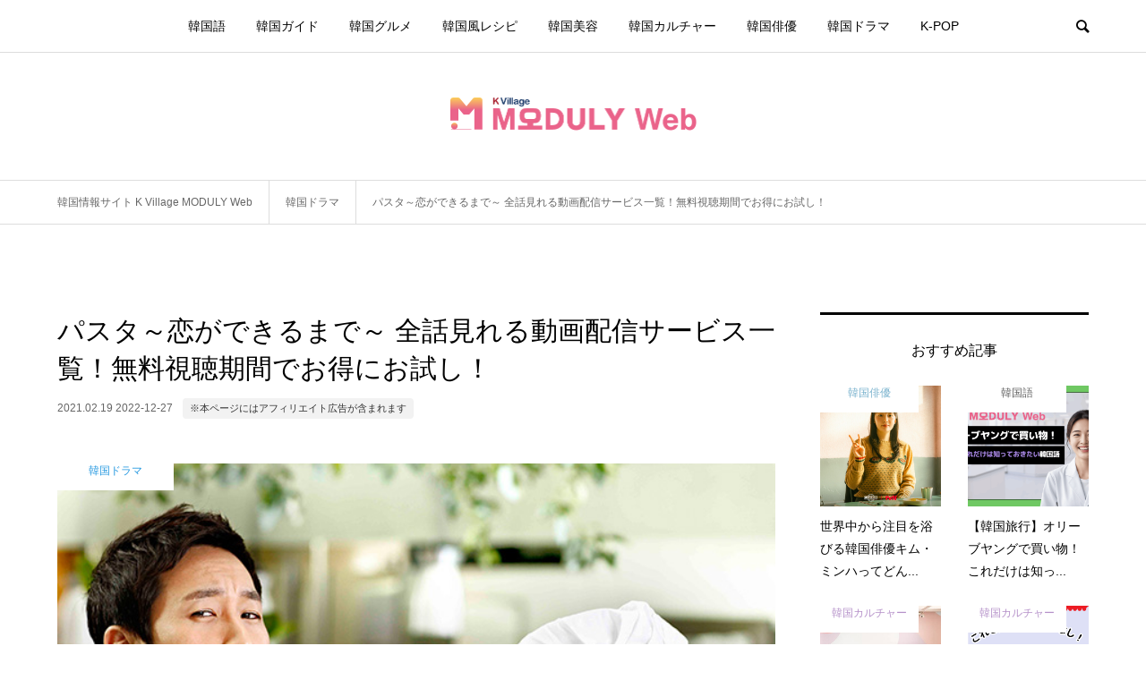

--- FILE ---
content_type: text/html; charset=UTF-8
request_url: https://kasioda.com/drama/until-pasta-love/
body_size: 22173
content:
<!DOCTYPE html>
<html lang="ja">
<head prefix="og: http://ogp.me/ns# fb: http://ogp.me/ns/fb#">
<meta charset="UTF-8">
<meta name="description" content="ここでは「コン・ヒョジン、イ・ソンギュン、アレックス、イ・ハニ」出演の『パスタ～恋ができるまで～』のあらすじと動画が配信されているVODサービスをまとめました！いろいろなサービスがあり、どれを選ぶとお得なのか、一目でわかるよ...">
<meta name="viewport" content="width=device-width">
<meta property="og:type" content="article">
<meta property="og:url" content="https://kasioda.com/drama/until-pasta-love/">
<meta property="og:title" content="パスタ～恋ができるまで～ 全話見れる動画配信サービス一覧！無料視聴期間でお得にお試し！ &#8211; 韓国情報メディアK Village MODULY Web（モドゥリーウェブ）">
<meta property="og:description" content="ここでは「コン・ヒョジン、イ・ソンギュン、アレックス、イ・ハニ」出演の『パスタ～恋ができるまで～』のあらすじと動画が配信されているVODサービスをまとめました！いろいろなサービスがあり、どれを選ぶとお得なのか、一目でわかるよ...">
<meta property="og:site_name" content="韓国情報メディアK Village MODULY Web（モドゥリーウェブ）">
<meta property="og:image" content="https://kasioda.com/wp-content/uploads/2021/02/パスタ～恋が出来るまで～.jpg">
<meta property="og:image:secure_url" content="https://kasioda.com/wp-content/uploads/2021/02/パスタ～恋が出来るまで～.jpg"> 
<meta property="og:image:width" content="640"> 
<meta property="og:image:height" content="448">
<meta name="twitter:card" content="summary">
<meta name="twitter:title" content="パスタ～恋ができるまで～ 全話見れる動画配信サービス一覧！無料視聴期間でお得にお試し！ &#8211; 韓国情報メディアK Village MODULY Web（モドゥリーウェブ）">
<meta property="twitter:description" content="ここでは「コン・ヒョジン、イ・ソンギュン、アレックス、イ・ハニ」出演の『パスタ～恋ができるまで～』のあらすじと動画が配信されているVODサービスをまとめました！いろいろなサービスがあり、どれを選ぶとお得なのか、一目でわかるよ...">
<meta name="twitter:image:src" content="https://kasioda.com/wp-content/uploads/2021/02/パスタ～恋が出来るまで～-460x448.jpg">
<title>パスタ～恋ができるまで～ 全話見れる動画配信サービス一覧！無料視聴期間でお得にお試し！ &#8211; 韓国情報メディアK Village MODULY Web（モドゥリーウェブ）</title>
<style>
#wpadminbar #wp-admin-bar-wccp_free_top_button .ab-icon:before {
	content: "\f160";
	color: #02CA02;
	top: 3px;
}
#wpadminbar #wp-admin-bar-wccp_free_top_button .ab-icon {
	transform: rotate(45deg);
}
</style>
<meta name='robots' content='max-image-preview:large' />
	<style>img:is([sizes="auto" i], [sizes^="auto," i]) { contain-intrinsic-size: 3000px 1500px }</style>
	
<!-- Google Tag Manager for WordPress by gtm4wp.com -->
<script data-cfasync="false" data-pagespeed-no-defer>
	var gtm4wp_datalayer_name = "dataLayer";
	var dataLayer = dataLayer || [];
</script>
<!-- End Google Tag Manager for WordPress by gtm4wp.com --><script type="text/javascript" id="wpp-js" src="https://kasioda.com/wp-content/plugins/wordpress-popular-posts/assets/js/wpp.min.js?ver=7.3.3" data-sampling="1" data-sampling-rate="100" data-api-url="https://kasioda.com/wp-json/wordpress-popular-posts" data-post-id="1068672" data-token="cbff8925d0" data-lang="0" data-debug="0"></script>
<link rel="alternate" type="application/rss+xml" title="韓国情報メディアK Village MODULY Web（モドゥリーウェブ） &raquo; パスタ～恋ができるまで～ 全話見れる動画配信サービス一覧！無料視聴期間でお得にお試し！ のコメントのフィード" href="https://kasioda.com/drama/until-pasta-love/feed/" />
<link rel='stylesheet' id='wp-block-library-css' href='https://kasioda.com/wp-includes/css/dist/block-library/style.min.css?ver=6.8.1' type='text/css' media='all' />
<style id='classic-theme-styles-inline-css' type='text/css'>
/*! This file is auto-generated */
.wp-block-button__link{color:#fff;background-color:#32373c;border-radius:9999px;box-shadow:none;text-decoration:none;padding:calc(.667em + 2px) calc(1.333em + 2px);font-size:1.125em}.wp-block-file__button{background:#32373c;color:#fff;text-decoration:none}
</style>
<style id='global-styles-inline-css' type='text/css'>
:root{--wp--preset--aspect-ratio--square: 1;--wp--preset--aspect-ratio--4-3: 4/3;--wp--preset--aspect-ratio--3-4: 3/4;--wp--preset--aspect-ratio--3-2: 3/2;--wp--preset--aspect-ratio--2-3: 2/3;--wp--preset--aspect-ratio--16-9: 16/9;--wp--preset--aspect-ratio--9-16: 9/16;--wp--preset--color--black: #000000;--wp--preset--color--cyan-bluish-gray: #abb8c3;--wp--preset--color--white: #ffffff;--wp--preset--color--pale-pink: #f78da7;--wp--preset--color--vivid-red: #cf2e2e;--wp--preset--color--luminous-vivid-orange: #ff6900;--wp--preset--color--luminous-vivid-amber: #fcb900;--wp--preset--color--light-green-cyan: #7bdcb5;--wp--preset--color--vivid-green-cyan: #00d084;--wp--preset--color--pale-cyan-blue: #8ed1fc;--wp--preset--color--vivid-cyan-blue: #0693e3;--wp--preset--color--vivid-purple: #9b51e0;--wp--preset--gradient--vivid-cyan-blue-to-vivid-purple: linear-gradient(135deg,rgba(6,147,227,1) 0%,rgb(155,81,224) 100%);--wp--preset--gradient--light-green-cyan-to-vivid-green-cyan: linear-gradient(135deg,rgb(122,220,180) 0%,rgb(0,208,130) 100%);--wp--preset--gradient--luminous-vivid-amber-to-luminous-vivid-orange: linear-gradient(135deg,rgba(252,185,0,1) 0%,rgba(255,105,0,1) 100%);--wp--preset--gradient--luminous-vivid-orange-to-vivid-red: linear-gradient(135deg,rgba(255,105,0,1) 0%,rgb(207,46,46) 100%);--wp--preset--gradient--very-light-gray-to-cyan-bluish-gray: linear-gradient(135deg,rgb(238,238,238) 0%,rgb(169,184,195) 100%);--wp--preset--gradient--cool-to-warm-spectrum: linear-gradient(135deg,rgb(74,234,220) 0%,rgb(151,120,209) 20%,rgb(207,42,186) 40%,rgb(238,44,130) 60%,rgb(251,105,98) 80%,rgb(254,248,76) 100%);--wp--preset--gradient--blush-light-purple: linear-gradient(135deg,rgb(255,206,236) 0%,rgb(152,150,240) 100%);--wp--preset--gradient--blush-bordeaux: linear-gradient(135deg,rgb(254,205,165) 0%,rgb(254,45,45) 50%,rgb(107,0,62) 100%);--wp--preset--gradient--luminous-dusk: linear-gradient(135deg,rgb(255,203,112) 0%,rgb(199,81,192) 50%,rgb(65,88,208) 100%);--wp--preset--gradient--pale-ocean: linear-gradient(135deg,rgb(255,245,203) 0%,rgb(182,227,212) 50%,rgb(51,167,181) 100%);--wp--preset--gradient--electric-grass: linear-gradient(135deg,rgb(202,248,128) 0%,rgb(113,206,126) 100%);--wp--preset--gradient--midnight: linear-gradient(135deg,rgb(2,3,129) 0%,rgb(40,116,252) 100%);--wp--preset--font-size--small: 13px;--wp--preset--font-size--medium: 20px;--wp--preset--font-size--large: 36px;--wp--preset--font-size--x-large: 42px;--wp--preset--spacing--20: 0.44rem;--wp--preset--spacing--30: 0.67rem;--wp--preset--spacing--40: 1rem;--wp--preset--spacing--50: 1.5rem;--wp--preset--spacing--60: 2.25rem;--wp--preset--spacing--70: 3.38rem;--wp--preset--spacing--80: 5.06rem;--wp--preset--shadow--natural: 6px 6px 9px rgba(0, 0, 0, 0.2);--wp--preset--shadow--deep: 12px 12px 50px rgba(0, 0, 0, 0.4);--wp--preset--shadow--sharp: 6px 6px 0px rgba(0, 0, 0, 0.2);--wp--preset--shadow--outlined: 6px 6px 0px -3px rgba(255, 255, 255, 1), 6px 6px rgba(0, 0, 0, 1);--wp--preset--shadow--crisp: 6px 6px 0px rgba(0, 0, 0, 1);}:where(.is-layout-flex){gap: 0.5em;}:where(.is-layout-grid){gap: 0.5em;}body .is-layout-flex{display: flex;}.is-layout-flex{flex-wrap: wrap;align-items: center;}.is-layout-flex > :is(*, div){margin: 0;}body .is-layout-grid{display: grid;}.is-layout-grid > :is(*, div){margin: 0;}:where(.wp-block-columns.is-layout-flex){gap: 2em;}:where(.wp-block-columns.is-layout-grid){gap: 2em;}:where(.wp-block-post-template.is-layout-flex){gap: 1.25em;}:where(.wp-block-post-template.is-layout-grid){gap: 1.25em;}.has-black-color{color: var(--wp--preset--color--black) !important;}.has-cyan-bluish-gray-color{color: var(--wp--preset--color--cyan-bluish-gray) !important;}.has-white-color{color: var(--wp--preset--color--white) !important;}.has-pale-pink-color{color: var(--wp--preset--color--pale-pink) !important;}.has-vivid-red-color{color: var(--wp--preset--color--vivid-red) !important;}.has-luminous-vivid-orange-color{color: var(--wp--preset--color--luminous-vivid-orange) !important;}.has-luminous-vivid-amber-color{color: var(--wp--preset--color--luminous-vivid-amber) !important;}.has-light-green-cyan-color{color: var(--wp--preset--color--light-green-cyan) !important;}.has-vivid-green-cyan-color{color: var(--wp--preset--color--vivid-green-cyan) !important;}.has-pale-cyan-blue-color{color: var(--wp--preset--color--pale-cyan-blue) !important;}.has-vivid-cyan-blue-color{color: var(--wp--preset--color--vivid-cyan-blue) !important;}.has-vivid-purple-color{color: var(--wp--preset--color--vivid-purple) !important;}.has-black-background-color{background-color: var(--wp--preset--color--black) !important;}.has-cyan-bluish-gray-background-color{background-color: var(--wp--preset--color--cyan-bluish-gray) !important;}.has-white-background-color{background-color: var(--wp--preset--color--white) !important;}.has-pale-pink-background-color{background-color: var(--wp--preset--color--pale-pink) !important;}.has-vivid-red-background-color{background-color: var(--wp--preset--color--vivid-red) !important;}.has-luminous-vivid-orange-background-color{background-color: var(--wp--preset--color--luminous-vivid-orange) !important;}.has-luminous-vivid-amber-background-color{background-color: var(--wp--preset--color--luminous-vivid-amber) !important;}.has-light-green-cyan-background-color{background-color: var(--wp--preset--color--light-green-cyan) !important;}.has-vivid-green-cyan-background-color{background-color: var(--wp--preset--color--vivid-green-cyan) !important;}.has-pale-cyan-blue-background-color{background-color: var(--wp--preset--color--pale-cyan-blue) !important;}.has-vivid-cyan-blue-background-color{background-color: var(--wp--preset--color--vivid-cyan-blue) !important;}.has-vivid-purple-background-color{background-color: var(--wp--preset--color--vivid-purple) !important;}.has-black-border-color{border-color: var(--wp--preset--color--black) !important;}.has-cyan-bluish-gray-border-color{border-color: var(--wp--preset--color--cyan-bluish-gray) !important;}.has-white-border-color{border-color: var(--wp--preset--color--white) !important;}.has-pale-pink-border-color{border-color: var(--wp--preset--color--pale-pink) !important;}.has-vivid-red-border-color{border-color: var(--wp--preset--color--vivid-red) !important;}.has-luminous-vivid-orange-border-color{border-color: var(--wp--preset--color--luminous-vivid-orange) !important;}.has-luminous-vivid-amber-border-color{border-color: var(--wp--preset--color--luminous-vivid-amber) !important;}.has-light-green-cyan-border-color{border-color: var(--wp--preset--color--light-green-cyan) !important;}.has-vivid-green-cyan-border-color{border-color: var(--wp--preset--color--vivid-green-cyan) !important;}.has-pale-cyan-blue-border-color{border-color: var(--wp--preset--color--pale-cyan-blue) !important;}.has-vivid-cyan-blue-border-color{border-color: var(--wp--preset--color--vivid-cyan-blue) !important;}.has-vivid-purple-border-color{border-color: var(--wp--preset--color--vivid-purple) !important;}.has-vivid-cyan-blue-to-vivid-purple-gradient-background{background: var(--wp--preset--gradient--vivid-cyan-blue-to-vivid-purple) !important;}.has-light-green-cyan-to-vivid-green-cyan-gradient-background{background: var(--wp--preset--gradient--light-green-cyan-to-vivid-green-cyan) !important;}.has-luminous-vivid-amber-to-luminous-vivid-orange-gradient-background{background: var(--wp--preset--gradient--luminous-vivid-amber-to-luminous-vivid-orange) !important;}.has-luminous-vivid-orange-to-vivid-red-gradient-background{background: var(--wp--preset--gradient--luminous-vivid-orange-to-vivid-red) !important;}.has-very-light-gray-to-cyan-bluish-gray-gradient-background{background: var(--wp--preset--gradient--very-light-gray-to-cyan-bluish-gray) !important;}.has-cool-to-warm-spectrum-gradient-background{background: var(--wp--preset--gradient--cool-to-warm-spectrum) !important;}.has-blush-light-purple-gradient-background{background: var(--wp--preset--gradient--blush-light-purple) !important;}.has-blush-bordeaux-gradient-background{background: var(--wp--preset--gradient--blush-bordeaux) !important;}.has-luminous-dusk-gradient-background{background: var(--wp--preset--gradient--luminous-dusk) !important;}.has-pale-ocean-gradient-background{background: var(--wp--preset--gradient--pale-ocean) !important;}.has-electric-grass-gradient-background{background: var(--wp--preset--gradient--electric-grass) !important;}.has-midnight-gradient-background{background: var(--wp--preset--gradient--midnight) !important;}.has-small-font-size{font-size: var(--wp--preset--font-size--small) !important;}.has-medium-font-size{font-size: var(--wp--preset--font-size--medium) !important;}.has-large-font-size{font-size: var(--wp--preset--font-size--large) !important;}.has-x-large-font-size{font-size: var(--wp--preset--font-size--x-large) !important;}
:where(.wp-block-post-template.is-layout-flex){gap: 1.25em;}:where(.wp-block-post-template.is-layout-grid){gap: 1.25em;}
:where(.wp-block-columns.is-layout-flex){gap: 2em;}:where(.wp-block-columns.is-layout-grid){gap: 2em;}
:root :where(.wp-block-pullquote){font-size: 1.5em;line-height: 1.6;}
</style>
<link rel='stylesheet' id='wordpress-popular-posts-css-css' href='https://kasioda.com/wp-content/plugins/wordpress-popular-posts/assets/css/wpp.css?ver=7.3.3' type='text/css' media='all' />
<link rel='stylesheet' id='bloom-style-css' href='https://kasioda.com/wp-content/themes/bloom_tcd053/style.css?ver=1.8' type='text/css' media='all' />
<link rel='stylesheet' id='bloom-slick-css' href='https://kasioda.com/wp-content/themes/bloom_tcd053/css/slick.min.css?ver=6.8.1' type='text/css' media='all' />
<link rel='stylesheet' id='bloom-responsive-css' href='https://kasioda.com/wp-content/themes/bloom_tcd053/responsive.css?ver=1.8' type='text/css' media='all' />
<script type="text/javascript" src="https://kasioda.com/wp-includes/js/jquery/jquery.min.js?ver=3.7.1" id="jquery-core-js"></script>
<script type="text/javascript" src="https://kasioda.com/wp-includes/js/jquery/jquery-migrate.min.js?ver=3.4.1" id="jquery-migrate-js"></script>
<link rel="https://api.w.org/" href="https://kasioda.com/wp-json/" /><link rel="alternate" title="JSON" type="application/json" href="https://kasioda.com/wp-json/wp/v2/posts/1068672" /><link rel="EditURI" type="application/rsd+xml" title="RSD" href="https://kasioda.com/xmlrpc.php?rsd" />
<meta name="generator" content="WordPress 6.8.1" />
<link rel="canonical" href="https://kasioda.com/drama/until-pasta-love/" />
<link rel='shortlink' href='https://kasioda.com/?p=1068672' />
<link rel="alternate" title="oEmbed (JSON)" type="application/json+oembed" href="https://kasioda.com/wp-json/oembed/1.0/embed?url=https%3A%2F%2Fkasioda.com%2Fdrama%2Funtil-pasta-love%2F" />
<link rel="alternate" title="oEmbed (XML)" type="text/xml+oembed" href="https://kasioda.com/wp-json/oembed/1.0/embed?url=https%3A%2F%2Fkasioda.com%2Fdrama%2Funtil-pasta-love%2F&#038;format=xml" />
<script id="wpcp_disable_selection" type="text/javascript">
var image_save_msg='You are not allowed to save images!';
	var no_menu_msg='Context Menu disabled!';
	var smessage = "コンテンツのコピーは禁止されています。参照元としての利用を希望される場合はお問い合わせよりご連絡ください。";

function disableEnterKey(e)
{
	var elemtype = e.target.tagName;
	
	elemtype = elemtype.toUpperCase();
	
	if (elemtype == "TEXT" || elemtype == "TEXTAREA" || elemtype == "INPUT" || elemtype == "PASSWORD" || elemtype == "SELECT" || elemtype == "OPTION" || elemtype == "EMBED")
	{
		elemtype = 'TEXT';
	}
	
	if (e.ctrlKey){
     var key;
     if(window.event)
          key = window.event.keyCode;     //IE
     else
          key = e.which;     //firefox (97)
    //if (key != 17) alert(key);
     if (elemtype!= 'TEXT' && (key == 97 || key == 65 || key == 67 || key == 99 || key == 88 || key == 120 || key == 26 || key == 85  || key == 86 || key == 83 || key == 43 || key == 73))
     {
		if(wccp_free_iscontenteditable(e)) return true;
		show_wpcp_message('You are not allowed to copy content or view source');
		return false;
     }else
     	return true;
     }
}


/*For contenteditable tags*/
function wccp_free_iscontenteditable(e)
{
	var e = e || window.event; // also there is no e.target property in IE. instead IE uses window.event.srcElement
  	
	var target = e.target || e.srcElement;

	var elemtype = e.target.nodeName;
	
	elemtype = elemtype.toUpperCase();
	
	var iscontenteditable = "false";
		
	if(typeof target.getAttribute!="undefined" ) iscontenteditable = target.getAttribute("contenteditable"); // Return true or false as string
	
	var iscontenteditable2 = false;
	
	if(typeof target.isContentEditable!="undefined" ) iscontenteditable2 = target.isContentEditable; // Return true or false as boolean

	if(target.parentElement.isContentEditable) iscontenteditable2 = true;
	
	if (iscontenteditable == "true" || iscontenteditable2 == true)
	{
		if(typeof target.style!="undefined" ) target.style.cursor = "text";
		
		return true;
	}
}

////////////////////////////////////
function disable_copy(e)
{	
	var e = e || window.event; // also there is no e.target property in IE. instead IE uses window.event.srcElement
	
	var elemtype = e.target.tagName;
	
	elemtype = elemtype.toUpperCase();
	
	if (elemtype == "TEXT" || elemtype == "TEXTAREA" || elemtype == "INPUT" || elemtype == "PASSWORD" || elemtype == "SELECT" || elemtype == "OPTION" || elemtype == "EMBED")
	{
		elemtype = 'TEXT';
	}
	
	if(wccp_free_iscontenteditable(e)) return true;
	
	var isSafari = /Safari/.test(navigator.userAgent) && /Apple Computer/.test(navigator.vendor);
	
	var checker_IMG = '';
	if (elemtype == "IMG" && checker_IMG == 'checked' && e.detail >= 2) {show_wpcp_message(alertMsg_IMG);return false;}
	if (elemtype != "TEXT")
	{
		if (smessage !== "" && e.detail == 2)
			show_wpcp_message(smessage);
		
		if (isSafari)
			return true;
		else
			return false;
	}	
}

//////////////////////////////////////////
function disable_copy_ie()
{
	var e = e || window.event;
	var elemtype = window.event.srcElement.nodeName;
	elemtype = elemtype.toUpperCase();
	if(wccp_free_iscontenteditable(e)) return true;
	if (elemtype == "IMG") {show_wpcp_message(alertMsg_IMG);return false;}
	if (elemtype != "TEXT" && elemtype != "TEXTAREA" && elemtype != "INPUT" && elemtype != "PASSWORD" && elemtype != "SELECT" && elemtype != "OPTION" && elemtype != "EMBED")
	{
		return false;
	}
}	
function reEnable()
{
	return true;
}
document.onkeydown = disableEnterKey;
document.onselectstart = disable_copy_ie;
if(navigator.userAgent.indexOf('MSIE')==-1)
{
	document.onmousedown = disable_copy;
	document.onclick = reEnable;
}
function disableSelection(target)
{
    //For IE This code will work
    if (typeof target.onselectstart!="undefined")
    target.onselectstart = disable_copy_ie;
    
    //For Firefox This code will work
    else if (typeof target.style.MozUserSelect!="undefined")
    {target.style.MozUserSelect="none";}
    
    //All other  (ie: Opera) This code will work
    else
    target.onmousedown=function(){return false}
    target.style.cursor = "default";
}
//Calling the JS function directly just after body load
window.onload = function(){disableSelection(document.body);};

//////////////////special for safari Start////////////////
var onlongtouch;
var timer;
var touchduration = 1000; //length of time we want the user to touch before we do something

var elemtype = "";
function touchstart(e) {
	var e = e || window.event;
  // also there is no e.target property in IE.
  // instead IE uses window.event.srcElement
  	var target = e.target || e.srcElement;
	
	elemtype = window.event.srcElement.nodeName;
	
	elemtype = elemtype.toUpperCase();
	
	if(!wccp_pro_is_passive()) e.preventDefault();
	if (!timer) {
		timer = setTimeout(onlongtouch, touchduration);
	}
}

function touchend() {
    //stops short touches from firing the event
    if (timer) {
        clearTimeout(timer);
        timer = null;
    }
	onlongtouch();
}

onlongtouch = function(e) { //this will clear the current selection if anything selected
	
	if (elemtype != "TEXT" && elemtype != "TEXTAREA" && elemtype != "INPUT" && elemtype != "PASSWORD" && elemtype != "SELECT" && elemtype != "EMBED" && elemtype != "OPTION")	
	{
		if (window.getSelection) {
			if (window.getSelection().empty) {  // Chrome
			window.getSelection().empty();
			} else if (window.getSelection().removeAllRanges) {  // Firefox
			window.getSelection().removeAllRanges();
			}
		} else if (document.selection) {  // IE?
			document.selection.empty();
		}
		return false;
	}
};

document.addEventListener("DOMContentLoaded", function(event) { 
    window.addEventListener("touchstart", touchstart, false);
    window.addEventListener("touchend", touchend, false);
});

function wccp_pro_is_passive() {

  var cold = false,
  hike = function() {};

  try {
	  const object1 = {};
  var aid = Object.defineProperty(object1, 'passive', {
  get() {cold = true}
  });
  window.addEventListener('test', hike, aid);
  window.removeEventListener('test', hike, aid);
  } catch (e) {}

  return cold;
}
/*special for safari End*/
</script>
<script id="wpcp_disable_Right_Click" type="text/javascript">
document.ondragstart = function() { return false;}
	function nocontext(e) {
	   return false;
	}
	document.oncontextmenu = nocontext;
</script>
<style>
.unselectable
{
-moz-user-select:none;
-webkit-user-select:none;
cursor: default;
}
html
{
-webkit-touch-callout: none;
-webkit-user-select: none;
-khtml-user-select: none;
-moz-user-select: none;
-ms-user-select: none;
user-select: none;
-webkit-tap-highlight-color: rgba(0,0,0,0);
}
</style>
<script id="wpcp_css_disable_selection" type="text/javascript">
var e = document.getElementsByTagName('body')[0];
if(e)
{
	e.setAttribute('unselectable',"on");
}
</script>
<!-- Markup (JSON-LD) structured in schema.org ver.4.8.1 START -->
<script type="application/ld+json">
{
    "@context": "https://schema.org",
    "@type": "SiteNavigationElement",
    "name": [
        "韓国語",
        "韓国ガイド",
        "韓国グルメ",
        "韓国風レシピ",
        "韓国美容",
        "韓国カルチャー",
        "韓国俳優",
        "韓国ドラマ",
        "K-POP"
    ],
    "url": [
        "https://kasioda.com/category/korean/",
        "https://kasioda.com/category/guide/",
        "https://kasioda.com/category/gourmet/",
        "https://kasioda.com/category/recipe/",
        "https://kasioda.com/category/beauty/",
        "https://kasioda.com/category/culture/",
        "https://kasioda.com/category/actor/",
        "https://kasioda.com/category/drama/",
        "https://kasioda.com/category/k-pop/"
    ]
}
</script>
<script type="application/ld+json">
{
    "@context": "https://schema.org",
    "@type": "BlogPosting",
    "mainEntityOfPage": {
        "@type": "WebPage",
        "@id": "https://kasioda.com/drama/until-pasta-love/"
    },
    "headline": "パスタ～恋ができるまで～ 全話見れる動画配信サービス一覧！無料視聴期間でお得にお試し！",
    "datePublished": "2021-02-19T01:38:22+0900",
    "dateModified": "2022-12-27T15:33:24+0900",
    "author": {
        "@type": "Person",
        "name": "MODULY 編集部"
    },
    "description": "ここでは「コン・ヒョジン、イ・ソンギュン、アレックス、イ・ハニ」出演の『パスタ～恋ができるまで～』のあらすじと動画が配信されているVODサービスをまとめました！いろいろなサービスがあり、どれを選ぶとお得なのか、一目でわか",
    "image": {
        "@type": "ImageObject",
        "url": "https://kasioda.com/wp-content/uploads/2021/02/パスタ～恋が出来るまで～.jpg",
        "width": 640,
        "height": 448
    },
    "publisher": {
        "@type": "Organization",
        "name": "韓国情報メディア KASIODA（カシオダ）",
        "logo": {
            "@type": "ImageObject",
            "url": "https://kasioda.com/wp-content/uploads/2021/04/kasiodaLogo3.png",
            "width": 400,
            "height": 142
        }
    }
}
</script>
<!-- Markup (JSON-LD) structured in schema.org END -->

<!-- Google Tag Manager for WordPress by gtm4wp.com -->
<!-- GTM Container placement set to footer -->
<script data-cfasync="false" data-pagespeed-no-defer type="text/javascript">
	var dataLayer_content = {"pagePostType":"post","pagePostType2":"single-post","pageCategory":["drama"],"pageAttributes":["%e3%82%b3%e3%83%b3%e3%83%bb%e3%83%92%e3%83%a7%e3%82%b8%e3%83%b3","%e3%82%a4%e3%83%bb%e3%82%bd%e3%83%b3%e3%82%ae%e3%83%a5%e3%83%b3","%e3%82%a2%e3%83%ac%e3%83%83%e3%82%af%e3%82%b9","%e3%82%a4%e3%83%bb%e3%83%8f%e3%83%8b"],"pagePostAuthor":"MODULY 編集部"};
	dataLayer.push( dataLayer_content );
</script>
<script data-cfasync="false" data-pagespeed-no-defer type="text/javascript">
(function(w,d,s,l,i){w[l]=w[l]||[];w[l].push({'gtm.start':
new Date().getTime(),event:'gtm.js'});var f=d.getElementsByTagName(s)[0],
j=d.createElement(s),dl=l!='dataLayer'?'&l='+l:'';j.async=true;j.src=
'//www.googletagmanager.com/gtm.js?id='+i+dl;f.parentNode.insertBefore(j,f);
})(window,document,'script','dataLayer','GTM-5R2VVWK');
</script>
<!-- End Google Tag Manager for WordPress by gtm4wp.com -->            <style id="wpp-loading-animation-styles">@-webkit-keyframes bgslide{from{background-position-x:0}to{background-position-x:-200%}}@keyframes bgslide{from{background-position-x:0}to{background-position-x:-200%}}.wpp-widget-block-placeholder,.wpp-shortcode-placeholder{margin:0 auto;width:60px;height:3px;background:#dd3737;background:linear-gradient(90deg,#dd3737 0%,#571313 10%,#dd3737 100%);background-size:200% auto;border-radius:3px;-webkit-animation:bgslide 1s infinite linear;animation:bgslide 1s infinite linear}</style>
            <link rel="shortcut icon" href="https://kasioda.com/wp-content/uploads/2022/09/favicon.png">
<style>
.c-comment__form-submit:hover, c-comment__password-protected, .p-pagetop a, .slick-dots li.slick-active button, .slick-dots li:hover button { background-color: #000000; }
.p-entry__pickup, .p-entry__related, .p-widget__title, .slick-dots li.slick-active button, .slick-dots li:hover button { border-color: #000000; }
.p-index-tab__item.is-active, .p-index-tab__item:hover { border-bottom-color: #000000; }
.c-comment__tab-item.is-active a, .c-comment__tab-item a:hover, .c-comment__tab-item.is-active p { background-color: rgba(0, 0, 0, 0.7); }
.c-comment__tab-item.is-active a:after, .c-comment__tab-item.is-active p:after { border-top-color: rgba(0, 0, 0, 0.7); }
.p-article__meta, .p-blog-list__item-excerpt, .p-ranking-list__item-excerpt, .p-author__views, .p-page-links a, .p-page-links .p-page-links__title, .p-pager__item span { color: #999999; }
.p-page-links > span, .p-page-links a:hover, .p-entry__next-page__link { background-color: #999999; }
.p-page-links > span, .p-page-links a { border-color: #999999; }

a:hover, a:hover .p-article__title, .p-global-nav > li:hover > a, .p-global-nav > li.current-menu-item > a, .p-global-nav > li.is-active > a, .p-breadcrumb a:hover, .p-widget-categories .has-children .toggle-children:hover::before, .p-footer-widget-area .p-siteinfo .p-social-nav li a:hover, .p-footer-widget-area__default .p-siteinfo .p-social-nav li a:hover { color: #aaaaaa; }
.p-global-nav .sub-menu a:hover, .p-global-nav .sub-menu .current-menu-item > a, .p-megamenu a.p-megamenu__hover:hover, .p-entry__next-page__link:hover, .c-pw__btn:hover { background: #aaaaaa; }
.p-entry__date, .p-entry__body, .p-author__desc, .p-breadcrumb, .p-breadcrumb a { color: #666666; }
.p-entry__body a, .custom-html-widget a { color: #1e73be; }
.p-entry__body a:hover, .custom-html-widget a:hover { color: #aaaaaa; }
.p-float-native-ad-label { background: #000000; color: #ffffff; font-size: 11px; }
.p-category-item--28, .cat-item-28> a, .cat-item-28 .toggle-children { color: #f970f9; }
.p-category-item--60, .cat-item-60> a, .cat-item-60 .toggle-children { color: #2699e0; }
.p-category-item--749, .cat-item-749> a, .cat-item-749 .toggle-children { color: #76b0cc; }
.p-category-item--53, .cat-item-53> a, .cat-item-53 .toggle-children { color: #b591c9; }
.p-category-item--10, .cat-item-10> a, .cat-item-10 .toggle-children { color: #ff66ad; }
.p-category-item--848, .cat-item-848> a, .cat-item-848 .toggle-children { color: #ca896d; }
.p-category-item--5, .cat-item-5> a, .cat-item-5 .toggle-children { color: #ee806a; }
.p-category-item--3, .cat-item-3> a, .cat-item-3 .toggle-children { color: #8dccb0; }
.p-category-item--445, .cat-item-445> a, .cat-item-445 .toggle-children { color: #5e5e5e; }
body { font-family: "Segoe UI", Verdana, "游ゴシック", YuGothic, "Hiragino Kaku Gothic ProN", Meiryo, sans-serif; }
.p-logo, .p-entry__title, .p-article__title, .p-article__title__overlay, .p-headline, .p-page-header__title, .p-widget__title, .p-sidemenu .p-siteinfo__title, .p-index-slider__item-catch, .p-header-video__caption-catch, .p-footer-blog__catch, .p-footer-cta__catch {
font-family: "Segoe UI", Verdana, "游ゴシック", YuGothic, "Hiragino Kaku Gothic ProN", Meiryo, sans-serif;
}
.c-load--type1 { border: 3px solid rgba(153, 153, 153, 0.2); border-top-color: #000000; }
.p-hover-effect--type1:hover img { -webkit-transform: scale(1.2) rotate(2deg); transform: scale(1.2) rotate(2deg); }
.p-hover-effect--type2 img { margin-left: -8px; }
.p-hover-effect--type2:hover img { margin-left: 8px; }
.p-hover-effect--type1 .p-article__overlay { background: rgba(0, 0, 0, 0.5); }
.p-hover-effect--type2:hover img { opacity: 0.5 }
.p-hover-effect--type2 .p-hover-effect__image { background: #b69e84; }
.p-hover-effect--type2 .p-article__overlay { background: rgba(182, 158, 132, 0.5); }
.p-hover-effect--type3 .p-hover-effect__image { background: #b69e84; }
.p-hover-effect--type3:hover img { opacity: 0.5; }
.p-hover-effect--type3 .p-article__overlay { background: rgba(182, 158, 132, 0.5); }
.p-entry__title { font-size: 30px; }
.p-entry__body, .p-entry__body p { font-size: 14px; }
.l-header__bar { background: rgba(255, 255, 255, 0.8); }
.l-header__bar > .l-inner > a, .p-global-nav > li > a { color: #000000; }
.l-header__logo--text a { color: #000000; font-size: 28px; }
.l-footer .p-siteinfo .p-logo { font-size: 28px; }
@media only screen and (max-width: 1200px) {
	.l-header__logo--mobile.l-header__logo--text a { font-size: 18px; }
	.p-global-nav { background-color: rgba(0,0,0, 0.8); }
}
@media only screen and (max-width: 991px) {
	.l-footer .p-siteinfo .p-logo { font-size: 18px; }
	.p-copyright { background-color: #000000; }
	.p-pagetop a { background-color: #999999; }
}
.c-articlePostInfo {
    font-size: 14px;
    background-color: #eee;
    background-image: -webkit-gradient(linear,0 0,100% 100%,color-stop(.25,#fff),color-stop(.25,transparent),color-stop(.5,transparent),color-stop(.5,#fff),color-stop(.75,#fff),color-stop(.75,transparent),to(transparent));
    -webkit-background-size: 7px 7px;
    padding: 20px;
    border-radius: 8px;
}
#wpadminbar{display:block!important;}

.q_underline {    background-image: -webkit-linear-gradient(left, transparent 50%, #fff799 50%);
    background-image: -moz-linear-gradient(left,transparent 50%,#fff799 50%);
    background-image: linear-gradient(to right, transparent 50%, #fff799 50%);}

.a--button-microcopy {
  font-size: 11px;
  line-height: 1.5;
  text-align: center;
  margin-bottom: 15px;
  position: relative;
  display: flex;
  align-items: center;
  justify-content: center;
}
@media (min-width: 552px) {
  .a--button-microcopy {
    font-size: 12px;
  }
}
.a--button-microcopy.d--button-left {
  justify-content: flex-start;
}
.a--button-microcopy.d--button-microcopy1 .a--microcopy-parts1,
.a--button-microcopy.d--button-microcopy1 .a--microcopy-parts2 {
  width: 21px;
  height: 1px;
}
.a--button-microcopy.d--button-microcopy1 .a--microcopy-parts1 {
  margin-right: 9px;
  transform: rotate(60deg);
}
.a--button-microcopy.d--button-microcopy1 .a--microcopy-parts2 {
  margin-left: 9px;
  transform: rotate(-60deg);
}
.a--button-microcopy.d--button-microcopy2 .a--microcopy-parts1,
.a--button-microcopy.d--button-microcopy2 .a--microcopy-parts2 {
  width: 15px;
  height: 1px;
}
.a--button-microcopy.d--button-microcopy2 .a--microcopy-parts1 {
  margin-right: 15px;
}
.a--button-microcopy.d--button-microcopy2 .a--microcopy-parts2 {
  margin-left: 15px;
}
.a--button-microcopy.d--button-microcopy3 .a--microcopy-parts1,
.a--button-microcopy.d--button-microcopy3 .a--microcopy-parts2 {
  width: 21px;
  height: 1px;
  position: relative;
}
.a--button-microcopy.d--button-microcopy3 .a--microcopy-parts1 {
  margin-right: 12px;
  transform: rotate(60deg);
}
.a--button-microcopy.d--button-microcopy3 .a--microcopy-parts1::before {
  content: "";
  position: absolute;
  width: 9px;
  height: 1px;
  top: 7px;
  right: 2px;
  transform: rotate(158deg);
}
.a--button-microcopy.d--button-microcopy3 .a--microcopy-parts2 {
  margin-left: 12px;
  transform: rotate(-60deg);
}
.a--button-microcopy.d--button-microcopy3 .a--microcopy-parts2::before {
  content: "";
  position: absolute;
  width: 9px;
  height: 1px;
  top: 7px;
  right: 10px;
  transform: rotate(202deg);
}
.a--microcopy-parts1, .a--microcopy-parts2, .d--button-microcopy3 .a--microcopy-parts1::before, .d--button-microcopy3 .a--microcopy-parts2::before {
    background-color: rgba(85, 85, 85, 0.6);
}
.d--marker2{
    font-weight: bold;
    background-position: -100% 0.8em !important;
    background-image: -webkit-linear-gradient(left, transparent 50%, #fff799 50%);
    background-image: -moz-linear-gradient(left,transparent 50%,#fff799 50%);
    background-image: linear-gradient(to right, transparent 50%, #fff799 50%);
    background-position: 0 0.8em;
    background-repeat: repeat-x;
    background-size: 200% 0.5em;
    border: none;
    border-bottom-color: transparent;
    -webkit-transition: background 2s 
ease;
    -ms-transition: background 2s ease;
    transition: background 2s 
ease;
}

@media only screen and (min-width: 1200px){ .p-global-nav > li > a{padding-left: 15px; padding-right: 15px;} }</style>
<style type="text/css">

</style>
	<style type="text/css">
		/*<!-- rtoc -->*/
		.rtoc-mokuji-content {
			background-color: #ffffff;
		}

		.rtoc-mokuji-content.frame1 {
			border: 1px solid #555555;
		}

		.rtoc-mokuji-content #rtoc-mokuji-title {
			color: #333333;
		}

		.rtoc-mokuji-content .rtoc-mokuji li>a {
			color: #333333;
		}

		.rtoc-mokuji-content .mokuji_ul.level-1>.rtoc-item::before {
			background-color: #333333 !important;
		}

		.rtoc-mokuji-content .mokuji_ul.level-2>.rtoc-item::before {
			background-color: #bfbfbf !important;
		}

		.rtoc-mokuji-content.frame2::before,
		.rtoc-mokuji-content.frame3,
		.rtoc-mokuji-content.frame4,
		.rtoc-mokuji-content.frame5 {
			border-color: #555555 !important;
		}

		.rtoc-mokuji-content.frame5::before,
		.rtoc-mokuji-content.frame5::after {
			background-color: #555555;
		}

		.widget_block #rtoc-mokuji-widget-wrapper .rtoc-mokuji.level-1 .rtoc-item.rtoc-current:after,
		.widget #rtoc-mokuji-widget-wrapper .rtoc-mokuji.level-1 .rtoc-item.rtoc-current:after,
		#scrollad #rtoc-mokuji-widget-wrapper .rtoc-mokuji.level-1 .rtoc-item.rtoc-current:after,
		#sideBarTracking #rtoc-mokuji-widget-wrapper .rtoc-mokuji.level-1 .rtoc-item.rtoc-current:after {
			background-color: #333333 !important;
		}

		.cls-1,
		.cls-2 {
			stroke: #555555;
		}

		.rtoc-mokuji-content .decimal_ol.level-2>.rtoc-item::before,
		.rtoc-mokuji-content .mokuji_ol.level-2>.rtoc-item::before,
		.rtoc-mokuji-content .decimal_ol.level-2>.rtoc-item::after,
		.rtoc-mokuji-content .decimal_ol.level-2>.rtoc-item::after {
			color: #bfbfbf;
			background-color: #bfbfbf;
		}

		.rtoc-mokuji-content .rtoc-mokuji.level-1>.rtoc-item::before {
			color: #333333;
		}

		.rtoc-mokuji-content .decimal_ol>.rtoc-item::after {
			background-color: #333333;
		}

		.rtoc-mokuji-content .decimal_ol>.rtoc-item::before {
			color: #333333;
		}

		/*rtoc_return*/
		#rtoc_return a::before {
			background-image: url(https://kasioda.com/wp-content/plugins/rich-table-of-content/include/../img/rtoc_return.png);
		}

		#rtoc_return a {
			background-color: #333333 !important;
		}

		/* アクセントポイント */
		.rtoc-mokuji-content .level-1>.rtoc-item #rtocAC.accent-point::after {
			background-color: #333333;
		}

		.rtoc-mokuji-content .level-2>.rtoc-item #rtocAC.accent-point::after {
			background-color: #bfbfbf;
		}
		.rtoc-mokuji-content.frame6,
		.rtoc-mokuji-content.frame7::before,
		.rtoc-mokuji-content.frame8::before {
			border-color: #555555;
		}

		.rtoc-mokuji-content.frame6 #rtoc-mokuji-title,
		.rtoc-mokuji-content.frame7 #rtoc-mokuji-title::after {
			background-color: #555555;
		}

		#rtoc-mokuji-wrapper.rtoc-mokuji-content.rtoc_h2_timeline .mokuji_ol.level-1>.rtoc-item::after,
		#rtoc-mokuji-wrapper.rtoc-mokuji-content.rtoc_h2_timeline .level-1.decimal_ol>.rtoc-item::after,
		#rtoc-mokuji-wrapper.rtoc-mokuji-content.rtoc_h3_timeline .mokuji_ol.level-2>.rtoc-item::after,
		#rtoc-mokuji-wrapper.rtoc-mokuji-content.rtoc_h3_timeline .mokuji_ol.level-2>.rtoc-item::after,
		.rtoc-mokuji-content.frame7 #rtoc-mokuji-title span::after {
			background-color: #333333;
		}

		.widget #rtoc-mokuji-wrapper.rtoc-mokuji-content.frame6 #rtoc-mokuji-title {
			color: #333333;
			background-color: #ffffff;
		}
	</style>
	<link rel="icon" href="https://kasioda.com/wp-content/uploads/2023/12/cropped-画像5-32x32.png" sizes="32x32" />
<link rel="icon" href="https://kasioda.com/wp-content/uploads/2023/12/cropped-画像5-192x192.png" sizes="192x192" />
<link rel="apple-touch-icon" href="https://kasioda.com/wp-content/uploads/2023/12/cropped-画像5-180x180.png" />
<meta name="msapplication-TileImage" content="https://kasioda.com/wp-content/uploads/2023/12/cropped-画像5-270x270.png" />
		<style type="text/css" id="wp-custom-css">
			.pr-notice {
background:#f2f2f2;
color:#333;
padding:2px 8px;
border-radius:4px;
margin-left:8px;
display:inline-block;
font-size:0.92em;
line-height:1.8;
}		</style>
		<meta name="google-site-verification" content="CSaw50UJrnMlUzEGwD13Yfd_f5TvGE9SsisxXkEfXxk" />

<script src="https://kit.fontawesome.com/3f5f7ff104.js" crossorigin="anonymous"></script>
<!--Add canonical to category list-->

</head>
<body class="wp-singular post-template-default single single-post postid-1068672 single-format-standard wp-theme-bloom_tcd053 unselectable is-responsive l-header__fix l-header__fix--mobile">
<div id="site_wrap">
	<header id="js-header" class="l-header">
		<div class="l-header__bar">
			<div class="l-inner">
				<div class="p-logo l-header__logo l-header__logo--mobile l-header__logo--retina">
					<a href="https://kasioda.com/"><img src="https://kasioda.com/wp-content/uploads/2025/10/logo2025_SP@2x.png" alt="韓国情報メディアK Village MODULY Web（モドゥリーウェブ）" width="129"></a>
				</div>
<nav class="menu-%e3%82%ab%e3%83%86%e3%82%b4%e3%83%aa%e3%83%bc-container"><ul id="js-global-nav" class="p-global-nav u-clearfix">
<li class="p-header-search p-header-search--mobile"><form action="https://kasioda.com/" method="get"><input type="text" name="s" value="" class="p-header-search__input" placeholder="SEARCH"><input type="submit" value="&#xe915;" class="p-header-search__submit"></form></li>
<li id="menu-item-1133215" class="menu-item menu-item-type-taxonomy menu-item-object-category menu-item-1133215"><a href="https://kasioda.com/category/korean/">韓国語<span></span></a></li>
<li id="menu-item-1133216" class="menu-item menu-item-type-taxonomy menu-item-object-category menu-item-1133216"><a href="https://kasioda.com/category/guide/">韓国ガイド<span></span></a></li>
<li id="menu-item-1133217" class="menu-item menu-item-type-taxonomy menu-item-object-category menu-item-1133217"><a href="https://kasioda.com/category/gourmet/">韓国グルメ<span></span></a></li>
<li id="menu-item-1133218" class="menu-item menu-item-type-taxonomy menu-item-object-category menu-item-1133218"><a href="https://kasioda.com/category/recipe/">韓国風レシピ<span></span></a></li>
<li id="menu-item-1133219" class="menu-item menu-item-type-taxonomy menu-item-object-category menu-item-1133219"><a href="https://kasioda.com/category/beauty/">韓国美容<span></span></a></li>
<li id="menu-item-1133220" class="menu-item menu-item-type-taxonomy menu-item-object-category menu-item-1133220"><a href="https://kasioda.com/category/culture/">韓国カルチャー<span></span></a></li>
<li id="menu-item-1133221" class="menu-item menu-item-type-taxonomy menu-item-object-category menu-item-1133221"><a href="https://kasioda.com/category/actor/">韓国俳優<span></span></a></li>
<li id="menu-item-1133222" class="menu-item menu-item-type-taxonomy menu-item-object-category current-post-ancestor current-menu-parent current-post-parent menu-item-1133222"><a href="https://kasioda.com/category/drama/">韓国ドラマ<span></span></a></li>
<li id="menu-item-1133223" class="menu-item menu-item-type-taxonomy menu-item-object-category menu-item-1133223"><a href="https://kasioda.com/category/k-pop/">K-POP<span></span></a></li>
</ul></nav>				<a href="#" id="js-menu-button" class="p-menu-button c-menu-button u-visible-lg"></a>
				<a href="#" id="js-search-button" class="p-search-button c-search-button u-hidden-lg"></a>
				<div class="p-header-search p-header-search--pc">
					<form action="https://kasioda.com/" method="get">
						<input type="text" name="s" value="" class="p-header-search__input" placeholder="SEARCH">
					</form>
				</div>
			</div>
		</div>
		<div class="l-inner">
			<div class="p-logo l-header__logo l-header__logo--pc l-header__logo--retina">
				<a href="https://kasioda.com/"><img src="https://kasioda.com/wp-content/uploads/2025/10/logo2025_PC@2x.png" alt="韓国情報メディアK Village MODULY Web（モドゥリーウェブ）" width="275"></a>
			</div>
		</div>
	</header>
<style>
.p-entry__inner a { text-decoration: underline; }
</style>
<main class="l-main">
	<div class="p-breadcrumb c-breadcrumb">
		<ul class="p-breadcrumb__inner c-breadcrumb__inner l-inner u-clearfix" itemscope itemtype="http://schema.org/BreadcrumbList">
			<li class="p-breadcrumb__item c-breadcrumb__item p-breadcrumb__item--home" itemprop="itemListElement" itemscope itemtype="http://schema.org/ListItem">
				<a href="https://kasioda.com/" itemprop="item"><span itemprop="name">韓国情報サイト K Village MODULY Web</span></a>
				<meta itemprop="position" content="1" />
			</li>
			<!-- <li class="p-breadcrumb__item c-breadcrumb__item" itemprop="itemListElement" itemscope itemtype="http://schema.org/ListItem">
				<a href="https://kasioda.com" itemprop="item">
					<span itemprop="name">ブログ</span>
				</a>
			</li> -->
			<li class="p-breadcrumb__item c-breadcrumb__item" itemprop="itemListElement" itemscope itemtype="http://schema.org/ListItem">
				<a href="https://kasioda.com/category/drama/" itemprop="item">
					<span itemprop="name">韓国ドラマ</span>
				</a>
				<meta itemprop="position" content="2" />
			</li>
			<li class="p-breadcrumb__item c-breadcrumb__item" itemprop="itemListElement" itemscope itemtype="http://schema.org/ListItem">
				<span itemprop="name">パスタ～恋ができるまで～ 全話見れる動画配信サービス一覧！無料視聴期間でお得にお試し！</span>
				<meta itemprop="position" content="3" />
			</li>
		</ul>
	</div>
	<div class="l-inner l-2colmuns u-clearfix">
		<article class="p-entry l-primary">
			<div class="p-entry__inner">
				<h1 class="p-entry__title">パスタ～恋ができるまで～ 全話見れる動画配信サービス一覧！無料視聴期間でお得にお試し！</h1>
				<p class="p-entry__date">
				<i class="fa-solid fa-pen-to-square"></i> <time datetime="2021-02-19">2021.02.19</time>
								<i class="fa-solid fa-rotate-right"></i> <time datetime="2022-12-27">2022-12-27</time>
												<span class="pr-notice">※本ページにはアフィリエイト広告が含まれます</span>
							</p>
				<div class="p-entry__thumbnail">
					<img width="640" height="448" src="https://kasioda.com/wp-content/uploads/2021/02/パスタ～恋が出来るまで～.jpg" class="attachment-full size-full wp-post-image" alt="" decoding="async" fetchpriority="high" />
					<div class="p-float-category"><span class="p-category-item--60">韓国ドラマ</span></div>
				</div>
				<div class="p-entry__body u-clearfix">
<h2>31日間タダで韓ドラ沼にどっぷり！U-NEXTなら独占見放題</h2>

<p style="text-align: center; font-size: 1.1em; margin-bottom: 10px;">
話題の韓ドラがU-NEXTで独占見放題！
</p>
<p style="text-align: center; font-size: 1.1em; margin-bottom: 10px;">
  初回31日間は無料でたっぷり楽しめる、韓ドラ好きの強い味方♪
</p>

<p style="text-align: center; font-weight: bold; color: #5F645F; font-size: 1em; margin-bottom: 20px;">
  ＼今すぐ観るしかない／
</p>

<p style="text-align: center;">
  <a href="https://t.afi-b.com/visit.php?a=W6892w-56097933_9&p=K960048N" target="_blank" rel="noopener" 
     style="display: inline-block; 
            background: #CCF5DD; 
            color: #006400; 
            padding: 14px 40px; 
            border-radius: 50px; 
            text-decoration: none; 
            font-weight: bold; 
            font-size: 1.1em; 
            transition: background 0.3s;">
    U-NEXTへ移動する
  </a>
</p>

<p>ここでは「コン・ヒョジン、イ・ソンギュン、アレックス、イ・ハニ」出演の『パスタ～恋ができるまで～』のあらすじと動画が配信されているVODサービスをまとめました！</p>
<p>いろいろなサービスがあり、どれを選ぶとお得なのか、一目でわかるようにしました。あなたに合ったサービスを選んで利用してみてください！無料視聴ができるサービスもあります！</p>
<h2><span id="4">「パスタ～恋ができるまで～」あらすじ</span></h2>
<p><iframe title="パスタ 恋ができるまで" width="500" height="281" src="https://www.youtube.com/embed/mbegWMMxyEc?feature=oembed" frameborder="0" allow="accelerometer; autoplay; clipboard-write; encrypted-media; gyroscope; picture-in-picture; web-share" referrerpolicy="strict-origin-when-cross-origin" allowfullscreen></iframe></p>
<p>母との思い出の憧れのレストランに就職・下積みを経験しやっと調理台に立てると思った見習い調理人ユギョン(コン・ヒョジン)。そこに新しいシェフヒョヌク(イ・ソンギュン)が異動してくるがかなりの俺様気質。</p>
<p>「自分の調理場には女性は要らない」と初日から次々と女性シェフをクビにしたり、言葉がかなり汚い。お店の社長もクビにするなど横柄な態度を取るシェフ。</p>
<p>最悪の出会いをするがでもそのシェフに恋をし仕事にも向上心がでて「もっと料理を上手くなりたい」とあこがれるユギョン。</p>
<p>シェフも料理に対する情熱も責任感も人一倍強いが過去に同棲をしていた同じ料理人の女性に裏切られた過去があり、それから調理場には女性を入れないという思いをもっていた。</p>
<p>でも主人公のひたむきな愛と料理に対する態度で次第に変わっていく姿がとてもキュートに描かれています。シェフを演じるイ・ソンギュンは今までどちらかというと温厚な役柄が多い為、いままでにない役柄を演じています。</p>
<h2>31日間タダで韓ドラ沼にどっぷり！U-NEXTなら独占見放題</h2>

<p style="text-align: center; font-size: 1.1em; margin-bottom: 10px;">
話題の韓ドラがU-NEXTで独占見放題！
</p>
<p style="text-align: center; font-size: 1.1em; margin-bottom: 10px;">
  初回31日間は無料でたっぷり楽しめる、韓ドラ好きの強い味方♪
</p>

<p style="text-align: center; font-weight: bold; color: #5F645F; font-size: 1em; margin-bottom: 20px;">
  ＼今すぐ観るしかない／
</p>

<p style="text-align: center;">
  <a href="https://t.afi-b.com/visit.php?a=W6892w-56097933_9&p=K960048N" target="_blank" rel="noopener" 
     style="display: inline-block; 
            background: #CCF5DD; 
            color: #006400; 
            padding: 14px 40px; 
            border-radius: 50px; 
            text-decoration: none; 
            font-weight: bold; 
            font-size: 1.1em; 
            transition: background 0.3s;">
    U-NEXTへ移動する
  </a>
</p>

				</div>
				<ul class="p-entry__share c-share u-clearfix c-share--sm c-share--color">
					<li class="c-share__btn c-share__btn--twitter">
						<a href="https://twitter.com/share?text=%E3%83%91%E3%82%B9%E3%82%BF%EF%BD%9E%E6%81%8B%E3%81%8C%E3%81%A7%E3%81%8D%E3%82%8B%E3%81%BE%E3%81%A7%EF%BD%9E+%E5%85%A8%E8%A9%B1%E8%A6%8B%E3%82%8C%E3%82%8B%E5%8B%95%E7%94%BB%E9%85%8D%E4%BF%A1%E3%82%B5%E3%83%BC%E3%83%93%E3%82%B9%E4%B8%80%E8%A6%A7%EF%BC%81%E7%84%A1%E6%96%99%E8%A6%96%E8%81%B4%E6%9C%9F%E9%96%93%E3%81%A7%E3%81%8A%E5%BE%97%E3%81%AB%E3%81%8A%E8%A9%A6%E3%81%97%EF%BC%81&url=https%3A%2F%2Fkasioda.com%2Fdrama%2Funtil-pasta-love%2F&via=&tw_p=tweetbutton&related=" onclick="javascript:window.open(this.href, '', 'menubar=no,toolbar=no,resizable=yes,scrollbars=yes,height=400,width=600');return false;">
							<i class="c-share__icn c-share__icn--twitter"></i>
							<span class="c-share__title">Tweet</span>
						</a>
					</li>
					<li class="c-share__btn c-share__btn--facebook">
						<a href="//www.facebook.com/sharer/sharer.php?u=https://kasioda.com/drama/until-pasta-love/&amp;t=%E3%83%91%E3%82%B9%E3%82%BF%EF%BD%9E%E6%81%8B%E3%81%8C%E3%81%A7%E3%81%8D%E3%82%8B%E3%81%BE%E3%81%A7%EF%BD%9E+%E5%85%A8%E8%A9%B1%E8%A6%8B%E3%82%8C%E3%82%8B%E5%8B%95%E7%94%BB%E9%85%8D%E4%BF%A1%E3%82%B5%E3%83%BC%E3%83%93%E3%82%B9%E4%B8%80%E8%A6%A7%EF%BC%81%E7%84%A1%E6%96%99%E8%A6%96%E8%81%B4%E6%9C%9F%E9%96%93%E3%81%A7%E3%81%8A%E5%BE%97%E3%81%AB%E3%81%8A%E8%A9%A6%E3%81%97%EF%BC%81" rel="nofollow" target="_blank">
							<i class="c-share__icn c-share__icn--facebook"></i>
							<span class="c-share__title">Share</span>
						</a>
					</li>
					<li class="c-share__btn c-share__btn--hatebu">
						<a href="https://b.hatena.ne.jp/add?mode=confirm&url=https%3A%2F%2Fkasioda.com%2Fdrama%2Funtil-pasta-love%2F" onclick="javascript:window.open(this.href, '', 'menubar=no,toolbar=no,resizable=yes,scrollbars=yes,height=400,width=510');return false;">
							<i class="c-share__icn c-share__icn--hatebu"></i>
							<span class="c-share__title">Hatena</span>
						</a>
					</li>
					<li class="c-share__btn c-share__btn--pinterest">
						<a href="https://www.pinterest.com/pin/create/button/?url=https%3A%2F%2Fkasioda.com%2Fdrama%2Funtil-pasta-love%2F&media=https://kasioda.com/wp-content/uploads/2021/02/パスタ～恋が出来るまで～.jpg&description=%E3%83%91%E3%82%B9%E3%82%BF%EF%BD%9E%E6%81%8B%E3%81%8C%E3%81%A7%E3%81%8D%E3%82%8B%E3%81%BE%E3%81%A7%EF%BD%9E+%E5%85%A8%E8%A9%B1%E8%A6%8B%E3%82%8C%E3%82%8B%E5%8B%95%E7%94%BB%E9%85%8D%E4%BF%A1%E3%82%B5%E3%83%BC%E3%83%93%E3%82%B9%E4%B8%80%E8%A6%A7%EF%BC%81%E7%84%A1%E6%96%99%E8%A6%96%E8%81%B4%E6%9C%9F%E9%96%93%E3%81%A7%E3%81%8A%E5%BE%97%E3%81%AB%E3%81%8A%E8%A9%A6%E3%81%97%EF%BC%81" rel="nofollow" target="_blank">
							<i class="c-share__icn c-share__icn--pinterest"></i>
							<span class="c-share__title">Pin it</span>
						</a>
					</li>
				</ul>
				<ul class="p-entry__meta c-meta-box u-clearfix">
					<li class="c-meta-box__item c-meta-box__item--category"><a href="https://kasioda.com/category/drama/" rel="category tag">韓国ドラマ</a></li>					<li class="c-meta-box__item c-meta-box__item--tag"><a href="https://kasioda.com/tag/%e3%82%b3%e3%83%b3%e3%83%bb%e3%83%92%e3%83%a7%e3%82%b8%e3%83%b3/" rel="tag">コン・ヒョジン</a>, <a href="https://kasioda.com/tag/%e3%82%a4%e3%83%bb%e3%82%bd%e3%83%b3%e3%82%ae%e3%83%a5%e3%83%b3/" rel="tag">イ・ソンギュン</a>, <a href="https://kasioda.com/tag/%e3%82%a2%e3%83%ac%e3%83%83%e3%82%af%e3%82%b9/" rel="tag">アレックス</a>, <a href="https://kasioda.com/tag/%e3%82%a4%e3%83%bb%e3%83%8f%e3%83%8b/" rel="tag">イ・ハニ</a></li>									</ul>
				<ul class="p-entry__nav c-entry-nav">
					<li class="c-entry-nav__item c-entry-nav__item--prev">
						<a href="https://kasioda.com/drama/heirs/" data-prev="前の記事"><span class="u-hidden-sm">相続者たちのあらすじと感想は？相関図とキャストを調査！</span></a>
					</li>
					<li class="c-entry-nav__item c-entry-nav__item--next">
						<a href="https://kasioda.com/k-pop/izone/" data-next="次の記事"><span class="u-hidden-sm">IZ*ONE(アイズワン)メンバーまとめ！12人の人気順ランキング！</span></a>
					</li>
				</ul>
			</div>
			<section class="p-entry__related">
				<div class="p-entry__related__inner">
					<h2 class="p-headline">関連記事</h2>
					<div class="p-entry__related-items">
						<article class="p-entry__related-item">
							<a class="p-hover-effect--type1" href="https://kasioda.com/drama/koreandrama-touchyour-heart-introduce-highlights/">
								<div class="p-entry__related__thumbnail p-hover-effect--type1">
									<img width="460" height="460" src="https://kasioda.com/wp-content/uploads/2021/11/名称未設定のデザイン-1-460x460.jpg" class="attachment-size1 size-size1 wp-post-image" alt="" decoding="async" />
									<div class="p-entry__related__category p-float-category u-visible-xs"><span class="p-category-item--60" data-url="https://kasioda.com/category/drama/">韓国ドラマ</span></div>
								</div>
								<h3 class="p-entry__related__title p-article__title">韓国ドラマ『真心が届く〜僕とスターのオフィスラブ！？〜』あら...</h3>
								<p class="p-entry__related__meta p-article__meta u-visible-xs"><time class="p-entry__related__date" datetime="2021-11-28">2021.11.28</time></p>
							</a>
						</article>
						<article class="p-entry__related-item">
							<a class="p-hover-effect--type1" href="https://kasioda.com/drama/divorce-attorney-shin-story/">
								<div class="p-entry__related__thumbnail p-hover-effect--type1">
									<img width="500" height="500" src="https://kasioda.com/wp-content/uploads/2023/03/202303021007311533-500x500.jpg" class="attachment-size1 size-size1 wp-post-image" alt="" decoding="async" loading="lazy" />
									<div class="p-entry__related__category p-float-category u-visible-xs"><span class="p-category-item--60" data-url="https://kasioda.com/category/drama/">韓国ドラマ</span></div>
								</div>
								<h3 class="p-entry__related__title p-article__title">【離婚弁護士シン・ソンハン】韓国ドラマ『離婚弁護士シン・ソン...</h3>
								<p class="p-entry__related__meta p-article__meta u-visible-xs"><time class="p-entry__related__date" datetime="2023-03-08">2023.03.08</time></p>
							</a>
						</article>
						<article class="p-entry__related-item">
							<a class="p-hover-effect--type1" href="https://kasioda.com/drama/while-you-were-sleeping-episode-13/">
								<div class="p-entry__related__thumbnail p-hover-effect--type1">
									<img width="460" height="310" src="https://kasioda.com/wp-content/uploads/2021/02/scene-0-2.png" class="attachment-size1 size-size1 wp-post-image" alt="" decoding="async" loading="lazy" />
									<div class="p-entry__related__category p-float-category u-visible-xs"><span class="p-category-item--60" data-url="https://kasioda.com/category/drama/">韓国ドラマ</span></div>
								</div>
								<h3 class="p-entry__related__title p-article__title">あなたが眠っている間に｜13話あらすじや見どころは？感想やネ...</h3>
								<p class="p-entry__related__meta p-article__meta u-visible-xs"><time class="p-entry__related__date" datetime="2021-02-10">2021.02.10</time></p>
							</a>
						</article>
						<article class="p-entry__related-item">
							<a class="p-hover-effect--type1" href="https://kasioda.com/drama/queen-maker-netflixkr-location/">
								<div class="p-entry__related__thumbnail p-hover-effect--type1">
									<img width="500" height="500" src="https://kasioda.com/wp-content/uploads/2023/05/QUEENMAKER-Unit-S101-16089_reF-1-500x500.jpg" class="attachment-size1 size-size1 wp-post-image" alt="" decoding="async" loading="lazy" />
									<div class="p-entry__related__category p-float-category u-visible-xs"><span class="p-category-item--60" data-url="https://kasioda.com/category/drama/">韓国ドラマ</span></div>
								</div>
								<h3 class="p-entry__related__title p-article__title">【クイーンメーカー / ロケ地】韓国ドラマ『クイーンメーカー...</h3>
								<p class="p-entry__related__meta p-article__meta u-visible-xs"><time class="p-entry__related__date" datetime="2023-05-16">2023.05.16</time></p>
							</a>
						</article>
					</div>
				</div>
			</section>
		</article>
		<aside class="p-sidebar l-secondary">
			<div class="p-sidebar__inner">
<div class="p-widget styled_post_list1_widget" id="styled_post_list1_widget-8">
<h2 class="p-widget__title">おすすめ記事</h2>
<ul class="p-widget-list p-widget-list__type2 u-clearfix">
	<li class="p-widget-list__item">
		<a class="p-hover-effect--type1" href="https://kasioda.com/actor/minha-kim/">
			<div class="p-widget-list__item-thumbnail p-hover-effect__image"><img width="500" height="500" src="https://kasioda.com/wp-content/uploads/2025/10/アイ-8-500x500.jpg" class="attachment-size1 size-size1 wp-post-image" alt="" decoding="async" loading="lazy" /><div class="p-float-category"><span class="p-category-item--749" data-url="https://kasioda.com/category/actor/">韓国俳優</span></div></div>
			<h3 class="p-widget-list__item-title p-article__title">世界中から注目を浴びる韓国俳優キム・ミンハってどん...</h3>
		</a>
	</li>
	<li class="p-widget-list__item">
		<a class="p-hover-effect--type1" href="https://kasioda.com/korean/olive-young-phrase/">
			<div class="p-widget-list__item-thumbnail p-hover-effect__image"><img width="500" height="500" src="https://kasioda.com/wp-content/uploads/2023/09/K-Village-MODULY-Web-オリーブヤング-500x500.png" class="attachment-size1 size-size1 wp-post-image" alt="" decoding="async" loading="lazy" /><div class="p-float-category"><span class="p-category-item--445" data-url="https://kasioda.com/category/korean/">韓国語</span></div></div>
			<h3 class="p-widget-list__item-title p-article__title">【韓国旅行】オリーブヤングで買い物！これだけは知っ...</h3>
		</a>
	</li>
	<li class="p-widget-list__item">
		<a class="p-hover-effect--type1" href="https://kasioda.com/culture/finding-work-korean-30s/">
			<div class="p-widget-list__item-thumbnail p-hover-effect__image"><img width="500" height="485" src="https://kasioda.com/wp-content/uploads/2023/07/MUDULYアイキャッチ編集-640-x-485-pxのコピー-46-500x485.jpg" class="attachment-size1 size-size1 wp-post-image" alt="" decoding="async" loading="lazy" /><div class="p-float-category"><span class="p-category-item--53" data-url="https://kasioda.com/category/culture/">韓国カルチャー</span></div></div>
			<h3 class="p-widget-list__item-title p-article__title">韓国の就職・転職事情を調査！（30代編）</h3>
		</a>
	</li>
	<li class="p-widget-list__item">
		<a class="p-hover-effect--type1" href="https://kasioda.com/culture/japanese-souvenir-2026/">
			<div class="p-widget-list__item-thumbnail p-hover-effect__image"><img width="500" height="485" src="https://kasioda.com/wp-content/uploads/2023/04/KASIODA記事アイキャッチ-42-500x485.png" class="attachment-size1 size-size1 wp-post-image" alt="" decoding="async" loading="lazy" /><div class="p-float-category"><span class="p-category-item--53" data-url="https://kasioda.com/category/culture/">韓国カルチャー</span></div></div>
			<h3 class="p-widget-list__item-title p-article__title">【2026年最新】これを買えば間違いなし！韓国人に...</h3>
		</a>
	</li>
</ul>
</div>
<div class="p-widget widget_categories" id="categories-4">
<h2 class="p-widget__title">カテゴリー</h2>

			<ul>
					<li class="cat-item cat-item-1655"><a href="https://kasioda.com/category/study-abroad/">韓国留学</a>
</li>
	<li class="cat-item cat-item-28"><a href="https://kasioda.com/category/k-pop/">K-POP</a>
</li>
	<li class="cat-item cat-item-60"><a href="https://kasioda.com/category/drama/">韓国ドラマ</a>
</li>
	<li class="cat-item cat-item-749"><a href="https://kasioda.com/category/actor/">韓国俳優</a>
</li>
	<li class="cat-item cat-item-53"><a href="https://kasioda.com/category/culture/">韓国カルチャー</a>
</li>
	<li class="cat-item cat-item-10"><a href="https://kasioda.com/category/beauty/">韓国美容</a>
</li>
	<li class="cat-item cat-item-848"><a href="https://kasioda.com/category/recipe/">韓国風レシピ</a>
</li>
	<li class="cat-item cat-item-5"><a href="https://kasioda.com/category/gourmet/">韓国グルメ</a>
</li>
	<li class="cat-item cat-item-3"><a href="https://kasioda.com/category/guide/">韓国ガイド</a>
</li>
	<li class="cat-item cat-item-445"><a href="https://kasioda.com/category/korean/">韓国語</a>
</li>
			</ul>

			</div>
<div class="p-widget ranking_list_widget" id="ranking_list_widget-2">
<h2 class="p-widget__title">人気記事ランキング</h2>
<ol class="p-widget-list p-widget-list__ranking">
	<li class="p-widget-list__item u-clearfix">
		<a class="p-hover-effect--type1" href="https://kasioda.com/k-pop/profile-of-xg/">
			<span class="p-widget-list__item-rank" style="background: #000000; color: #ffffff;">1</span>
			<div class="p-widget-list__item-thumbnail p-hover-effect__image"><img width="500" height="333" src="https://kasioda.com/wp-content/uploads/2022/04/main_visual.jpg" class="attachment-size1 size-size1 wp-post-image" alt="" decoding="async" loading="lazy" /></div>
			<h3 class="p-widget-list__item-title p-article__title">【XG】XGメンバー7人のプロフィールと魅力を徹底解剖</h3>
			<div class="p-widget-list__item-meta p-article__meta"><span class="p-article__views">887,909 views</span></div>
		</a>
	</li>
	<li class="p-widget-list__item u-clearfix">
		<a class="p-hover-effect--type1" href="https://kasioda.com/k-pop/angel-felix-of-stray-kids/">
			<span class="p-widget-list__item-rank" style="background: #000000; color: #ffffff;">2</span>
			<div class="p-widget-list__item-thumbnail p-hover-effect__image"><img width="500" height="500" src="https://kasioda.com/wp-content/uploads/2021/07/FqXS7SJaMAALH5s-500x500.jpg" class="attachment-size1 size-size1 wp-post-image" alt="スキズ" decoding="async" loading="lazy" /></div>
			<h3 class="p-widget-list__item-title p-article__title">【Stray Kids(スキズ) フィリックス】 フィリックスの魅力...</h3>
			<div class="p-widget-list__item-meta p-article__meta"><span class="p-article__views">439,241 views</span></div>
		</a>
	</li>
	<li class="p-widget-list__item u-clearfix">
		<a class="p-hover-effect--type1" href="https://kasioda.com/k-pop/profile-of-tsuki/">
			<span class="p-widget-list__item-rank" style="background: #000000; color: #ffffff;">3</span>
			<div class="p-widget-list__item-thumbnail p-hover-effect__image"><img width="460" height="460" src="https://kasioda.com/wp-content/uploads/2022/01/ツキ①-e1641099079980-460x460.jpg" class="attachment-size1 size-size1 wp-post-image" alt="" decoding="async" loading="lazy" /></div>
			<h3 class="p-widget-list__item-title p-article__title">【Billlie(ビリー)ツキ】「タルちゃん」の愛称で人気！Bill...</h3>
			<div class="p-widget-list__item-meta p-article__meta"><span class="p-article__views">250,921 views</span></div>
		</a>
	</li>
	<li class="p-widget-list__item u-clearfix">
		<a class="p-hover-effect--type1" href="https://kasioda.com/k-pop/profile-of-hanni-newjeans/">
			<span class="p-widget-list__item-rank" style="background: #ffffff; color: #000000;">4</span>
			<div class="p-widget-list__item-thumbnail p-hover-effect__image"><img width="500" height="500" src="https://kasioda.com/wp-content/uploads/2022/08/hani1-500x500.jpeg" class="attachment-size1 size-size1 wp-post-image" alt="" decoding="async" loading="lazy" /></div>
			<h3 class="p-widget-list__item-title p-article__title">【NewJeans ハニ】ウインク妖精HANNI (ハニ)の魅力や経...</h3>
			<div class="p-widget-list__item-meta p-article__meta"><span class="p-article__views">226,521 views</span></div>
		</a>
	</li>
	<li class="p-widget-list__item u-clearfix">
		<a class="p-hover-effect--type1" href="https://kasioda.com/k-pop/plofile-of-billlie/">
			<span class="p-widget-list__item-rank" style="background: #ffffff; color: #000000;">5</span>
			<div class="p-widget-list__item-thumbnail p-hover-effect__image"><img width="500" height="500" src="https://kasioda.com/wp-content/uploads/2021/12/billlie12-500x500.jpg" class="attachment-size1 size-size1 wp-post-image" alt="" decoding="async" loading="lazy" /></div>
			<h3 class="p-widget-list__item-title p-article__title">【Billlie(ビリー)】日本人メンバーも2人在籍！Billlie...</h3>
			<div class="p-widget-list__item-meta p-article__meta"><span class="p-article__views">210,572 views</span></div>
		</a>
	</li>
</ol>
</div>
<div class="p-widget styled_post_list1_widget" id="styled_post_list1_widget-9">
<h2 class="p-widget__title">最新記事</h2>
<ul class="p-widget-list p-widget-list__type1">
	<li class="p-widget-list__item u-clearfix">
		<a class="p-hover-effect--type1" href="https://kasioda.com/korean/learn-romanletters/">
			<div class="p-widget-list__item-thumbnail p-hover-effect__image"><img width="500" height="500" src="https://kasioda.com/wp-content/uploads/2026/01/見出しを追加-500x500.jpg" class="attachment-size1 size-size1 wp-post-image" alt="韓国語　ローマ字" decoding="async" loading="lazy" /></div>
			<h3 class="p-widget-list__item-title p-article__title">初心者必見！韓国語はローマ字で覚える？正しい学習法と注意点を徹底解説</h3>
		</a>
	</li>
	<li class="p-widget-list__item u-clearfix">
		<a class="p-hover-effect--type1" href="https://kasioda.com/guide/apgujeong-luxury-fashion/">
			<div class="p-widget-list__item-thumbnail p-hover-effect__image"><img width="500" height="500" src="https://kasioda.com/wp-content/uploads/2026/01/IMG_1298-500x500.jpeg" class="attachment-size1 size-size1 wp-post-image" alt="" decoding="async" loading="lazy" /></div>
			<h3 class="p-widget-list__item-title p-article__title">【トレンド満載】狎鴎亭のハイセンスな服屋さん5選</h3>
		</a>
	</li>
	<li class="p-widget-list__item u-clearfix">
		<a class="p-hover-effect--type1" href="https://kasioda.com/gourmet/lottemart-gimpo-airport-souvenir/">
			<div class="p-widget-list__item-thumbnail p-hover-effect__image"><img width="500" height="500" src="https://kasioda.com/wp-content/uploads/2026/01/IMG_9483-500x500.jpg" class="attachment-size1 size-size1 wp-post-image" alt="" decoding="async" loading="lazy" /></div>
			<h3 class="p-widget-list__item-title p-article__title">【2026年版】ロッテマート金浦空港店で買ってよかったお土産7選</h3>
		</a>
	</li>
</ul>
</div>
<div class="widget_text p-widget widget_custom_html" id="custom_html-12">
<h2 class="p-widget__title">K Village MODULY アプリ</h2>
<div class="textwidget custom-html-widget"><a href="
https://moduly.page.link/web-kasioda
">
<img src="https://kasioda.com/wp-content/uploads/2025/11/タイトルを入力してください。-001-18.png" alt="" width="720" height="701" class="alignnone size-full wp-image-1065475" />
</a></div></div>
			</div>
		</aside>
	</div>
</main>
	<footer class="l-footer">
		<div id="js-footer-blog" class="p-footer-blog">
			<div class="l-inner">
				<h2 class="p-footer-blog__catch" style="font-size: 20px;">MODULY特集記事</h2>
				<div id="js-footer-slider" class="p-footer-blog__list clearfix">
					<article class="p-footer-blog__item">
						<a class="p-hover-effect--type1" href="https://kasioda.com/actor/minha-kim/">
							<div class="p-footer-blog__item-thumbnail p-hover-effect__image">
								<img width="800" height="550" src="https://kasioda.com/wp-content/uploads/2025/10/アイ-8-800x550.jpg" class="attachment-size2 size-size2 wp-post-image" alt="" decoding="async" loading="lazy" />
							</div>
							<div class="p-footer-blog__item-overlay p-article__overlay u-hidden-xs">
								<div class="p-footer-blog__item-overlay__inner">
									<h3 class="p-footer-blog__item-title p-article__title__overlay">世界中から注目を浴びる韓国俳優キム・ミンハってどんな人？徹底調査！</h3>
								</div>
							</div>
							<h3 class="p-footer-blog__item-title p-article__title u-visible-xs">世界中から注目を浴びる韓国俳優キム・ミンハってどんな人？徹底...</h3>
						</a>
					</article>
					<article class="p-footer-blog__item">
						<a class="p-hover-effect--type1" href="https://kasioda.com/korean/olive-young-phrase/">
							<div class="p-footer-blog__item-thumbnail p-hover-effect__image">
								<img width="800" height="550" src="https://kasioda.com/wp-content/uploads/2023/09/K-Village-MODULY-Web-オリーブヤング-800x550.png" class="attachment-size2 size-size2 wp-post-image" alt="" decoding="async" loading="lazy" />
							</div>
							<div class="p-footer-blog__item-overlay p-article__overlay u-hidden-xs">
								<div class="p-footer-blog__item-overlay__inner">
									<h3 class="p-footer-blog__item-title p-article__title__overlay">【韓国旅行】オリーブヤングで買い物！これだけは知っておきたい韓国語</h3>
								</div>
							</div>
							<h3 class="p-footer-blog__item-title p-article__title u-visible-xs">【韓国旅行】オリーブヤングで買い物！これだけは知っておきたい...</h3>
						</a>
					</article>
					<article class="p-footer-blog__item">
						<a class="p-hover-effect--type1" href="https://kasioda.com/culture/japanese-souvenir-2026/">
							<div class="p-footer-blog__item-thumbnail p-hover-effect__image">
								<img width="645" height="485" src="https://kasioda.com/wp-content/uploads/2023/04/KASIODA記事アイキャッチ-42.png" class="attachment-size2 size-size2 wp-post-image" alt="" decoding="async" loading="lazy" />
							</div>
							<div class="p-footer-blog__item-overlay p-article__overlay u-hidden-xs">
								<div class="p-footer-blog__item-overlay__inner">
									<h3 class="p-footer-blog__item-title p-article__title__overlay">【2026年最新】これを買えば間違いなし！韓国人に喜ばれる日本のお土産（プレゼント）を徹底調査！</h3>
								</div>
							</div>
							<h3 class="p-footer-blog__item-title p-article__title u-visible-xs">【2026年最新】これを買えば間違いなし！韓国人に喜ばれる日...</h3>
						</a>
					</article>
					<article class="p-footer-blog__item">
						<a class="p-hover-effect--type1" href="https://kasioda.com/guide/korea-hongik-shop/">
							<div class="p-footer-blog__item-thumbnail p-hover-effect__image">
								<img width="640" height="480" src="https://kasioda.com/wp-content/uploads/2023/02/IMG_8506-中.jpeg" class="attachment-size2 size-size2 wp-post-image" alt="" decoding="async" loading="lazy" />
							</div>
							<div class="p-footer-blog__item-overlay p-article__overlay u-hidden-xs">
								<div class="p-footer-blog__item-overlay__inner">
									<h3 class="p-footer-blog__item-title p-article__title__overlay">『弘大（ホンデ）』を攻略！韓国旅行で買い物するならココ！おすすめショップ8選♪</h3>
								</div>
							</div>
							<h3 class="p-footer-blog__item-title p-article__title u-visible-xs">『弘大（ホンデ）』を攻略！韓国旅行で買い物するならココ！おす...</h3>
						</a>
					</article>
					<article class="p-footer-blog__item">
						<a class="p-hover-effect--type1" href="https://kasioda.com/drama/january-2023-new-recommended/">
							<div class="p-footer-blog__item-thumbnail p-hover-effect__image">
								<img width="740" height="460" src="https://kasioda.com/wp-content/uploads/2023/01/9345743273s234-740x460.jpg" class="attachment-size2 size-size2 wp-post-image" alt="" decoding="async" loading="lazy" />
							</div>
							<div class="p-footer-blog__item-overlay p-article__overlay u-hidden-xs">
								<div class="p-footer-blog__item-overlay__inner">
									<h3 class="p-footer-blog__item-title p-article__title__overlay">【最新版20作品！】2023年放送予定の話題作・おすすめ韓国ドラマを一挙ご紹介！</h3>
								</div>
							</div>
							<h3 class="p-footer-blog__item-title p-article__title u-visible-xs">【最新版20作品！】2023年放送予定の話題作・おすすめ韓国...</h3>
						</a>
					</article>
					<article class="p-footer-blog__item">
						<a class="p-hover-effect--type1" href="https://kasioda.com/beauty/korean-microneedlepatch-popular/">
							<div class="p-footer-blog__item-thumbnail p-hover-effect__image">
								<img width="750" height="460" src="https://kasioda.com/wp-content/uploads/2023/01/00C572C1-A7A1-47CF-85F9-D675FA37FB93-750x460.jpeg" class="attachment-size2 size-size2 wp-post-image" alt="" decoding="async" loading="lazy" />
							</div>
							<div class="p-footer-blog__item-overlay p-article__overlay u-hidden-xs">
								<div class="p-footer-blog__item-overlay__inner">
									<h3 class="p-footer-blog__item-title p-article__title__overlay">韓国で人気のマイクロニードルパッチおすすめ5選！選び方や魅力まで徹底解説</h3>
								</div>
							</div>
							<h3 class="p-footer-blog__item-title p-article__title u-visible-xs">韓国で人気のマイクロニードルパッチおすすめ5選！選び方や魅力...</h3>
						</a>
					</article>
				</div>
			</div>
		</div>
		<div id="js-footer-widget" class="p-footer-widget-area">
			<div class="p-footer-widget-area__inner l-inner">
<div class="p-widget widget_nav_menu" id="nav_menu-5">
<div class="menu-%e4%bc%9a%e7%a4%be%e6%a6%82%e8%a6%81-container"><ul id="menu-%e4%bc%9a%e7%a4%be%e6%a6%82%e8%a6%81" class="menu"><li id="menu-item-1062628" class="menu-item menu-item-type-custom menu-item-object-custom menu-item-1062628"><a href="https://kvillage.co.jp/company/aboutus/">会社概要</a></li>
<li id="menu-item-1062629" class="menu-item menu-item-type-custom menu-item-object-custom menu-item-1062629"><a href="https://kvillage.co.jp/recruit/">採用情報</a></li>
</ul></div></div>
<div class="p-widget widget_nav_menu" id="nav_menu-7">
<div class="menu-%e5%8d%94%e6%a5%ad%e3%81%ae%e3%81%94%e6%a1%88%e5%86%85-container"><ul id="menu-%e5%8d%94%e6%a5%ad%e3%81%ae%e3%81%94%e6%a1%88%e5%86%85" class="menu"><li id="menu-item-1062862" class="menu-item menu-item-type-custom menu-item-object-custom menu-item-1062862"><a href="https://kvillage.co.jp/contact/">協業のお問い合わせ</a></li>
<li id="menu-item-1062861" class="menu-item menu-item-type-custom menu-item-object-custom menu-item-1062861"><a href="https://kvillage.jp/business">協業のご案内</a></li>
<li id="menu-item-1131296" class="menu-item menu-item-type-custom menu-item-object-custom menu-item-1131296"><a href="https://fc.kvillage.jp/lp01-1/?utm_source=kasioda&#038;utm_medium=kasioda&#038;utm_campaign=kasioda">韓国語教室を開業してみませんか？</a></li>
</ul></div></div>
<div class="p-widget widget_nav_menu" id="nav_menu-6">
<h2 class="p-widget__title">K Villageサービス</h2>
<div class="menu-%e3%83%ad%e3%82%b0%e3%82%a4%e3%83%b3%e3%83%bb%e9%96%a2%e9%80%a3%e3%82%b5%e3%83%bc%e3%83%93%e3%82%b9-container"><ul id="menu-%e3%83%ad%e3%82%b0%e3%82%a4%e3%83%b3%e3%83%bb%e9%96%a2%e9%80%a3%e3%82%b5%e3%83%bc%e3%83%93%e3%82%b9" class="menu"><li id="menu-item-1062860" class="menu-item menu-item-type-custom menu-item-object-custom menu-item-1062860"><a href="https://kvillage.jp">日本最大の韓国語教室「K Village 韓国語」</a></li>
<li id="menu-item-1062858" class="menu-item menu-item-type-custom menu-item-object-custom menu-item-1062858"><a href="https://kankokuryugakuguide.com/">韓国留学もK Village「K Village韓国留学」</a></li>
<li id="menu-item-1066889" class="menu-item menu-item-type-custom menu-item-object-custom menu-item-1066889"><a href="https://moduly.kvillage.jp/">韓国好きのためのアプリ「K Village MODULY」</a></li>
<li id="menu-item-1107017" class="menu-item menu-item-type-custom menu-item-object-custom menu-item-1107017"><a href="https://meon-premier.gangnamdoll.jp/">韓国スキンケア専門通販サイト「K Village Meon」</a></li>
<li id="menu-item-1103323" class="menu-item menu-item-type-custom menu-item-object-custom menu-item-1103323"><a href="https://moduly.kvillage.jp/prime/">月額1,100円でお得な優待がもらえる「K Villageプライム」</a></li>
<li id="menu-item-1065759" class="menu-item menu-item-type-custom menu-item-object-custom menu-item-1065759"><a href="https://nayutas.net/">ボイトレ・ダンススクール「NAYUTAS by K Village」</a></li>
<li id="menu-item-1066821" class="menu-item menu-item-type-custom menu-item-object-custom menu-item-1066821"><a href="https://pilatestokyo.jp/">新宿のピラティスなら「K Village Pilates」</a></li>
</ul></div></div>
<div class="p-widget widget_nav_menu" id="nav_menu-8">
<h2 class="p-widget__title">K Village 韓国語校舎一覧</h2>
<div class="menu-k-village-%e9%9f%93%e5%9b%bd%e8%aa%9e%e6%a0%a1%e8%88%8e%e4%b8%80%e8%a6%a7-container"><ul id="menu-k-village-%e9%9f%93%e5%9b%bd%e8%aa%9e%e6%a0%a1%e8%88%8e%e4%b8%80%e8%a6%a7" class="menu"><li id="menu-item-1157660" class="menu-item menu-item-type-post_type menu-item-object-page menu-item-1157660"><a href="https://kasioda.com/k_school_all/">K Village 韓国語校舎一覧</a></li>
</ul></div></div>
			</div>
		</div>
		<div class="p-copyright">
			<div class="l-inner">
				<p><small>Copyright &copy;<span class="u-hidden-sm"> 2026</span> 韓国情報メディアK Village MODULY Web（モドゥリーウェブ）. All Rights Reserved.</small></p>
			</div>
		</div>
		<div id="js-pagetop" class="p-pagetop"><a href="#"></a></div>
	</footer>
</div><script type="speculationrules">
{"prefetch":[{"source":"document","where":{"and":[{"href_matches":"\/*"},{"not":{"href_matches":["\/wp-*.php","\/wp-admin\/*","\/wp-content\/uploads\/*","\/wp-content\/*","\/wp-content\/plugins\/*","\/wp-content\/themes\/bloom_tcd053\/*","\/*\\?(.+)"]}},{"not":{"selector_matches":"a[rel~=\"nofollow\"]"}},{"not":{"selector_matches":".no-prefetch, .no-prefetch a"}}]},"eagerness":"conservative"}]}
</script>
	<div id="wpcp-error-message" class="msgmsg-box-wpcp hideme"><span>error: </span>コンテンツのコピーは禁止されています。参照元としての利用を希望される場合はお問い合わせよりご連絡ください。</div>
	<script>
	var timeout_result;
	function show_wpcp_message(smessage)
	{
		if (smessage !== "")
			{
			var smessage_text = '<span>Alert: </span>'+smessage;
			document.getElementById("wpcp-error-message").innerHTML = smessage_text;
			document.getElementById("wpcp-error-message").className = "msgmsg-box-wpcp warning-wpcp showme";
			clearTimeout(timeout_result);
			timeout_result = setTimeout(hide_message, 3000);
			}
	}
	function hide_message()
	{
		document.getElementById("wpcp-error-message").className = "msgmsg-box-wpcp warning-wpcp hideme";
	}
	</script>
		<style>
	@media print {
	body * {display: none !important;}
		body:after {
		content: "コンテンツのコピーは禁止されています。参照元としての利用を希望される場合はお問い合わせよりご連絡ください。"; }
	}
	</style>
		<style type="text/css">
	#wpcp-error-message {
	    direction: ltr;
	    text-align: center;
	    transition: opacity 900ms ease 0s;
	    z-index: 99999999;
	}
	.hideme {
    	opacity:0;
    	visibility: hidden;
	}
	.showme {
    	opacity:1;
    	visibility: visible;
	}
	.msgmsg-box-wpcp {
		border:1px solid #f5aca6;
		border-radius: 10px;
		color: #555;
		font-family: Tahoma;
		font-size: 11px;
		margin: 10px;
		padding: 10px 36px;
		position: fixed;
		width: 255px;
		top: 50%;
  		left: 50%;
  		margin-top: -10px;
  		margin-left: -130px;
  		-webkit-box-shadow: 0px 0px 34px 2px rgba(242,191,191,1);
		-moz-box-shadow: 0px 0px 34px 2px rgba(242,191,191,1);
		box-shadow: 0px 0px 34px 2px rgba(242,191,191,1);
	}
	.msgmsg-box-wpcp span {
		font-weight:bold;
		text-transform:uppercase;
	}
		.warning-wpcp {
		background:#ffecec url('https://kasioda.com/wp-content/plugins/wp-content-copy-protector/images/warning.png') no-repeat 10px 50%;
	}
    </style>

<!-- GTM Container placement set to footer -->
<!-- Google Tag Manager (noscript) -->
				<noscript><iframe src="https://www.googletagmanager.com/ns.html?id=GTM-5R2VVWK" height="0" width="0" style="display:none;visibility:hidden" aria-hidden="true"></iframe></noscript>
<!-- End Google Tag Manager (noscript) --><link rel='stylesheet' id='rtoc_style-css' href='https://kasioda.com/wp-content/plugins/rich-table-of-content/css/rtoc_style.css?ver=6.8.1' type='text/css' media='all' />
<script type="text/javascript" id="rtoc_js-js-extra">
/* <![CDATA[ */
var rtocScrollAnimation = {"rtocScrollAnimation":"off"};
var rtocBackButton = {"rtocBackButton":"off"};
var rtocBackDisplayPC = {"rtocBackDisplayPC":""};
var rtocOpenText = {"rtocOpenText":"OPEN"};
var rtocCloseText = {"rtocCloseText":"CLOSE"};
/* ]]> */
</script>
<script type="text/javascript" src="https://kasioda.com/wp-content/plugins/rich-table-of-content/js/rtoc_common.js?ver=6.8.1" id="rtoc_js-js"></script>
<script type="text/javascript" src="https://kasioda.com/wp-content/plugins/rich-table-of-content/js/rtoc_highlight.js?ver=6.8.1" id="rtoc_js_highlight-js"></script>
<script type="text/javascript" src="https://kasioda.com/wp-content/plugins/duracelltomi-google-tag-manager/dist/js/gtm4wp-form-move-tracker.js?ver=1.21.1" id="gtm4wp-form-move-tracker-js"></script>
<script type="text/javascript" src="https://kasioda.com/wp-content/themes/bloom_tcd053/js/functions.js?ver=1.8" id="bloom-script-js"></script>
<script type="text/javascript" src="https://kasioda.com/wp-content/themes/bloom_tcd053/js/slick.min.js?ver=1.8" id="bloom-slick-js"></script>
<script type="text/javascript" src="https://kasioda.com/wp-content/themes/bloom_tcd053/js/header-fix.js?ver=1.8" id="bloom-header-fix-js"></script>
<script>
jQuery(function($) {
	jQuery.post('https://kasioda.com/wp-admin/admin-ajax.php',{ action: 'views_count_up', post_id: 1068672, nonce: '94d1dffbb3'});
});
</script>
<script>
jQuery(function($){

	var initialized = false;
	var initialize = function(){
		if (initialized) return;
		initialized = true;

		init_footer_slider(7000, 1);

		$('body').addClass('js-initialized');
		$(window).trigger('resize')
	};

	initialize();

});
</script>
</body>
</html>
